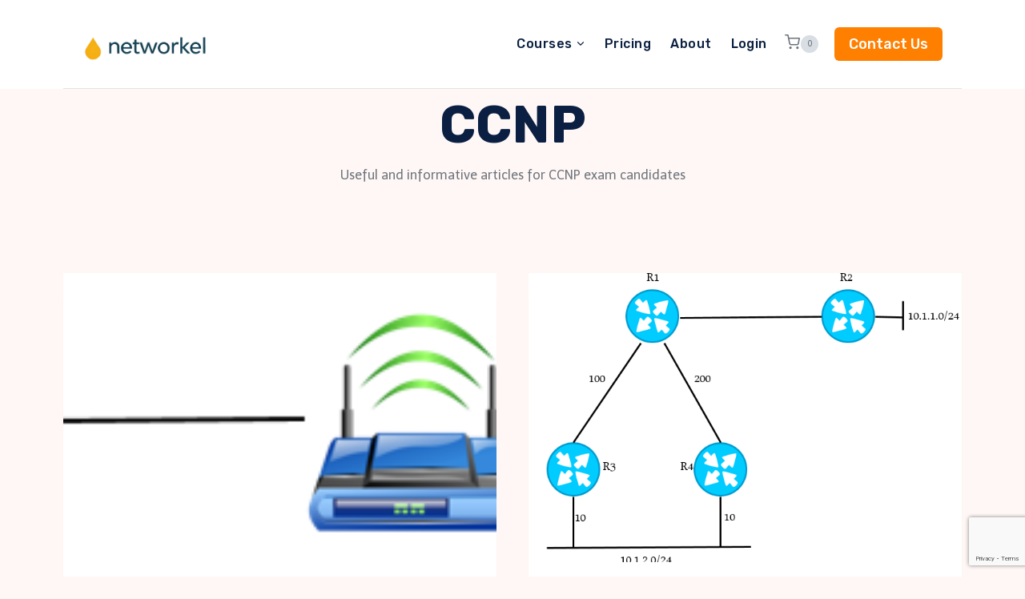

--- FILE ---
content_type: text/html; charset=utf-8
request_url: https://www.google.com/recaptcha/api2/anchor?ar=1&k=6Lf5HKkqAAAAAPOZdvUrZ5Yk6uWR8LdzXN-x7YVf&co=aHR0cHM6Ly9uZXR3b3JrZWwuY29tOjQ0Mw..&hl=en&v=PoyoqOPhxBO7pBk68S4YbpHZ&size=invisible&anchor-ms=20000&execute-ms=30000&cb=zd85dx5u33nd
body_size: 48686
content:
<!DOCTYPE HTML><html dir="ltr" lang="en"><head><meta http-equiv="Content-Type" content="text/html; charset=UTF-8">
<meta http-equiv="X-UA-Compatible" content="IE=edge">
<title>reCAPTCHA</title>
<style type="text/css">
/* cyrillic-ext */
@font-face {
  font-family: 'Roboto';
  font-style: normal;
  font-weight: 400;
  font-stretch: 100%;
  src: url(//fonts.gstatic.com/s/roboto/v48/KFO7CnqEu92Fr1ME7kSn66aGLdTylUAMa3GUBHMdazTgWw.woff2) format('woff2');
  unicode-range: U+0460-052F, U+1C80-1C8A, U+20B4, U+2DE0-2DFF, U+A640-A69F, U+FE2E-FE2F;
}
/* cyrillic */
@font-face {
  font-family: 'Roboto';
  font-style: normal;
  font-weight: 400;
  font-stretch: 100%;
  src: url(//fonts.gstatic.com/s/roboto/v48/KFO7CnqEu92Fr1ME7kSn66aGLdTylUAMa3iUBHMdazTgWw.woff2) format('woff2');
  unicode-range: U+0301, U+0400-045F, U+0490-0491, U+04B0-04B1, U+2116;
}
/* greek-ext */
@font-face {
  font-family: 'Roboto';
  font-style: normal;
  font-weight: 400;
  font-stretch: 100%;
  src: url(//fonts.gstatic.com/s/roboto/v48/KFO7CnqEu92Fr1ME7kSn66aGLdTylUAMa3CUBHMdazTgWw.woff2) format('woff2');
  unicode-range: U+1F00-1FFF;
}
/* greek */
@font-face {
  font-family: 'Roboto';
  font-style: normal;
  font-weight: 400;
  font-stretch: 100%;
  src: url(//fonts.gstatic.com/s/roboto/v48/KFO7CnqEu92Fr1ME7kSn66aGLdTylUAMa3-UBHMdazTgWw.woff2) format('woff2');
  unicode-range: U+0370-0377, U+037A-037F, U+0384-038A, U+038C, U+038E-03A1, U+03A3-03FF;
}
/* math */
@font-face {
  font-family: 'Roboto';
  font-style: normal;
  font-weight: 400;
  font-stretch: 100%;
  src: url(//fonts.gstatic.com/s/roboto/v48/KFO7CnqEu92Fr1ME7kSn66aGLdTylUAMawCUBHMdazTgWw.woff2) format('woff2');
  unicode-range: U+0302-0303, U+0305, U+0307-0308, U+0310, U+0312, U+0315, U+031A, U+0326-0327, U+032C, U+032F-0330, U+0332-0333, U+0338, U+033A, U+0346, U+034D, U+0391-03A1, U+03A3-03A9, U+03B1-03C9, U+03D1, U+03D5-03D6, U+03F0-03F1, U+03F4-03F5, U+2016-2017, U+2034-2038, U+203C, U+2040, U+2043, U+2047, U+2050, U+2057, U+205F, U+2070-2071, U+2074-208E, U+2090-209C, U+20D0-20DC, U+20E1, U+20E5-20EF, U+2100-2112, U+2114-2115, U+2117-2121, U+2123-214F, U+2190, U+2192, U+2194-21AE, U+21B0-21E5, U+21F1-21F2, U+21F4-2211, U+2213-2214, U+2216-22FF, U+2308-230B, U+2310, U+2319, U+231C-2321, U+2336-237A, U+237C, U+2395, U+239B-23B7, U+23D0, U+23DC-23E1, U+2474-2475, U+25AF, U+25B3, U+25B7, U+25BD, U+25C1, U+25CA, U+25CC, U+25FB, U+266D-266F, U+27C0-27FF, U+2900-2AFF, U+2B0E-2B11, U+2B30-2B4C, U+2BFE, U+3030, U+FF5B, U+FF5D, U+1D400-1D7FF, U+1EE00-1EEFF;
}
/* symbols */
@font-face {
  font-family: 'Roboto';
  font-style: normal;
  font-weight: 400;
  font-stretch: 100%;
  src: url(//fonts.gstatic.com/s/roboto/v48/KFO7CnqEu92Fr1ME7kSn66aGLdTylUAMaxKUBHMdazTgWw.woff2) format('woff2');
  unicode-range: U+0001-000C, U+000E-001F, U+007F-009F, U+20DD-20E0, U+20E2-20E4, U+2150-218F, U+2190, U+2192, U+2194-2199, U+21AF, U+21E6-21F0, U+21F3, U+2218-2219, U+2299, U+22C4-22C6, U+2300-243F, U+2440-244A, U+2460-24FF, U+25A0-27BF, U+2800-28FF, U+2921-2922, U+2981, U+29BF, U+29EB, U+2B00-2BFF, U+4DC0-4DFF, U+FFF9-FFFB, U+10140-1018E, U+10190-1019C, U+101A0, U+101D0-101FD, U+102E0-102FB, U+10E60-10E7E, U+1D2C0-1D2D3, U+1D2E0-1D37F, U+1F000-1F0FF, U+1F100-1F1AD, U+1F1E6-1F1FF, U+1F30D-1F30F, U+1F315, U+1F31C, U+1F31E, U+1F320-1F32C, U+1F336, U+1F378, U+1F37D, U+1F382, U+1F393-1F39F, U+1F3A7-1F3A8, U+1F3AC-1F3AF, U+1F3C2, U+1F3C4-1F3C6, U+1F3CA-1F3CE, U+1F3D4-1F3E0, U+1F3ED, U+1F3F1-1F3F3, U+1F3F5-1F3F7, U+1F408, U+1F415, U+1F41F, U+1F426, U+1F43F, U+1F441-1F442, U+1F444, U+1F446-1F449, U+1F44C-1F44E, U+1F453, U+1F46A, U+1F47D, U+1F4A3, U+1F4B0, U+1F4B3, U+1F4B9, U+1F4BB, U+1F4BF, U+1F4C8-1F4CB, U+1F4D6, U+1F4DA, U+1F4DF, U+1F4E3-1F4E6, U+1F4EA-1F4ED, U+1F4F7, U+1F4F9-1F4FB, U+1F4FD-1F4FE, U+1F503, U+1F507-1F50B, U+1F50D, U+1F512-1F513, U+1F53E-1F54A, U+1F54F-1F5FA, U+1F610, U+1F650-1F67F, U+1F687, U+1F68D, U+1F691, U+1F694, U+1F698, U+1F6AD, U+1F6B2, U+1F6B9-1F6BA, U+1F6BC, U+1F6C6-1F6CF, U+1F6D3-1F6D7, U+1F6E0-1F6EA, U+1F6F0-1F6F3, U+1F6F7-1F6FC, U+1F700-1F7FF, U+1F800-1F80B, U+1F810-1F847, U+1F850-1F859, U+1F860-1F887, U+1F890-1F8AD, U+1F8B0-1F8BB, U+1F8C0-1F8C1, U+1F900-1F90B, U+1F93B, U+1F946, U+1F984, U+1F996, U+1F9E9, U+1FA00-1FA6F, U+1FA70-1FA7C, U+1FA80-1FA89, U+1FA8F-1FAC6, U+1FACE-1FADC, U+1FADF-1FAE9, U+1FAF0-1FAF8, U+1FB00-1FBFF;
}
/* vietnamese */
@font-face {
  font-family: 'Roboto';
  font-style: normal;
  font-weight: 400;
  font-stretch: 100%;
  src: url(//fonts.gstatic.com/s/roboto/v48/KFO7CnqEu92Fr1ME7kSn66aGLdTylUAMa3OUBHMdazTgWw.woff2) format('woff2');
  unicode-range: U+0102-0103, U+0110-0111, U+0128-0129, U+0168-0169, U+01A0-01A1, U+01AF-01B0, U+0300-0301, U+0303-0304, U+0308-0309, U+0323, U+0329, U+1EA0-1EF9, U+20AB;
}
/* latin-ext */
@font-face {
  font-family: 'Roboto';
  font-style: normal;
  font-weight: 400;
  font-stretch: 100%;
  src: url(//fonts.gstatic.com/s/roboto/v48/KFO7CnqEu92Fr1ME7kSn66aGLdTylUAMa3KUBHMdazTgWw.woff2) format('woff2');
  unicode-range: U+0100-02BA, U+02BD-02C5, U+02C7-02CC, U+02CE-02D7, U+02DD-02FF, U+0304, U+0308, U+0329, U+1D00-1DBF, U+1E00-1E9F, U+1EF2-1EFF, U+2020, U+20A0-20AB, U+20AD-20C0, U+2113, U+2C60-2C7F, U+A720-A7FF;
}
/* latin */
@font-face {
  font-family: 'Roboto';
  font-style: normal;
  font-weight: 400;
  font-stretch: 100%;
  src: url(//fonts.gstatic.com/s/roboto/v48/KFO7CnqEu92Fr1ME7kSn66aGLdTylUAMa3yUBHMdazQ.woff2) format('woff2');
  unicode-range: U+0000-00FF, U+0131, U+0152-0153, U+02BB-02BC, U+02C6, U+02DA, U+02DC, U+0304, U+0308, U+0329, U+2000-206F, U+20AC, U+2122, U+2191, U+2193, U+2212, U+2215, U+FEFF, U+FFFD;
}
/* cyrillic-ext */
@font-face {
  font-family: 'Roboto';
  font-style: normal;
  font-weight: 500;
  font-stretch: 100%;
  src: url(//fonts.gstatic.com/s/roboto/v48/KFO7CnqEu92Fr1ME7kSn66aGLdTylUAMa3GUBHMdazTgWw.woff2) format('woff2');
  unicode-range: U+0460-052F, U+1C80-1C8A, U+20B4, U+2DE0-2DFF, U+A640-A69F, U+FE2E-FE2F;
}
/* cyrillic */
@font-face {
  font-family: 'Roboto';
  font-style: normal;
  font-weight: 500;
  font-stretch: 100%;
  src: url(//fonts.gstatic.com/s/roboto/v48/KFO7CnqEu92Fr1ME7kSn66aGLdTylUAMa3iUBHMdazTgWw.woff2) format('woff2');
  unicode-range: U+0301, U+0400-045F, U+0490-0491, U+04B0-04B1, U+2116;
}
/* greek-ext */
@font-face {
  font-family: 'Roboto';
  font-style: normal;
  font-weight: 500;
  font-stretch: 100%;
  src: url(//fonts.gstatic.com/s/roboto/v48/KFO7CnqEu92Fr1ME7kSn66aGLdTylUAMa3CUBHMdazTgWw.woff2) format('woff2');
  unicode-range: U+1F00-1FFF;
}
/* greek */
@font-face {
  font-family: 'Roboto';
  font-style: normal;
  font-weight: 500;
  font-stretch: 100%;
  src: url(//fonts.gstatic.com/s/roboto/v48/KFO7CnqEu92Fr1ME7kSn66aGLdTylUAMa3-UBHMdazTgWw.woff2) format('woff2');
  unicode-range: U+0370-0377, U+037A-037F, U+0384-038A, U+038C, U+038E-03A1, U+03A3-03FF;
}
/* math */
@font-face {
  font-family: 'Roboto';
  font-style: normal;
  font-weight: 500;
  font-stretch: 100%;
  src: url(//fonts.gstatic.com/s/roboto/v48/KFO7CnqEu92Fr1ME7kSn66aGLdTylUAMawCUBHMdazTgWw.woff2) format('woff2');
  unicode-range: U+0302-0303, U+0305, U+0307-0308, U+0310, U+0312, U+0315, U+031A, U+0326-0327, U+032C, U+032F-0330, U+0332-0333, U+0338, U+033A, U+0346, U+034D, U+0391-03A1, U+03A3-03A9, U+03B1-03C9, U+03D1, U+03D5-03D6, U+03F0-03F1, U+03F4-03F5, U+2016-2017, U+2034-2038, U+203C, U+2040, U+2043, U+2047, U+2050, U+2057, U+205F, U+2070-2071, U+2074-208E, U+2090-209C, U+20D0-20DC, U+20E1, U+20E5-20EF, U+2100-2112, U+2114-2115, U+2117-2121, U+2123-214F, U+2190, U+2192, U+2194-21AE, U+21B0-21E5, U+21F1-21F2, U+21F4-2211, U+2213-2214, U+2216-22FF, U+2308-230B, U+2310, U+2319, U+231C-2321, U+2336-237A, U+237C, U+2395, U+239B-23B7, U+23D0, U+23DC-23E1, U+2474-2475, U+25AF, U+25B3, U+25B7, U+25BD, U+25C1, U+25CA, U+25CC, U+25FB, U+266D-266F, U+27C0-27FF, U+2900-2AFF, U+2B0E-2B11, U+2B30-2B4C, U+2BFE, U+3030, U+FF5B, U+FF5D, U+1D400-1D7FF, U+1EE00-1EEFF;
}
/* symbols */
@font-face {
  font-family: 'Roboto';
  font-style: normal;
  font-weight: 500;
  font-stretch: 100%;
  src: url(//fonts.gstatic.com/s/roboto/v48/KFO7CnqEu92Fr1ME7kSn66aGLdTylUAMaxKUBHMdazTgWw.woff2) format('woff2');
  unicode-range: U+0001-000C, U+000E-001F, U+007F-009F, U+20DD-20E0, U+20E2-20E4, U+2150-218F, U+2190, U+2192, U+2194-2199, U+21AF, U+21E6-21F0, U+21F3, U+2218-2219, U+2299, U+22C4-22C6, U+2300-243F, U+2440-244A, U+2460-24FF, U+25A0-27BF, U+2800-28FF, U+2921-2922, U+2981, U+29BF, U+29EB, U+2B00-2BFF, U+4DC0-4DFF, U+FFF9-FFFB, U+10140-1018E, U+10190-1019C, U+101A0, U+101D0-101FD, U+102E0-102FB, U+10E60-10E7E, U+1D2C0-1D2D3, U+1D2E0-1D37F, U+1F000-1F0FF, U+1F100-1F1AD, U+1F1E6-1F1FF, U+1F30D-1F30F, U+1F315, U+1F31C, U+1F31E, U+1F320-1F32C, U+1F336, U+1F378, U+1F37D, U+1F382, U+1F393-1F39F, U+1F3A7-1F3A8, U+1F3AC-1F3AF, U+1F3C2, U+1F3C4-1F3C6, U+1F3CA-1F3CE, U+1F3D4-1F3E0, U+1F3ED, U+1F3F1-1F3F3, U+1F3F5-1F3F7, U+1F408, U+1F415, U+1F41F, U+1F426, U+1F43F, U+1F441-1F442, U+1F444, U+1F446-1F449, U+1F44C-1F44E, U+1F453, U+1F46A, U+1F47D, U+1F4A3, U+1F4B0, U+1F4B3, U+1F4B9, U+1F4BB, U+1F4BF, U+1F4C8-1F4CB, U+1F4D6, U+1F4DA, U+1F4DF, U+1F4E3-1F4E6, U+1F4EA-1F4ED, U+1F4F7, U+1F4F9-1F4FB, U+1F4FD-1F4FE, U+1F503, U+1F507-1F50B, U+1F50D, U+1F512-1F513, U+1F53E-1F54A, U+1F54F-1F5FA, U+1F610, U+1F650-1F67F, U+1F687, U+1F68D, U+1F691, U+1F694, U+1F698, U+1F6AD, U+1F6B2, U+1F6B9-1F6BA, U+1F6BC, U+1F6C6-1F6CF, U+1F6D3-1F6D7, U+1F6E0-1F6EA, U+1F6F0-1F6F3, U+1F6F7-1F6FC, U+1F700-1F7FF, U+1F800-1F80B, U+1F810-1F847, U+1F850-1F859, U+1F860-1F887, U+1F890-1F8AD, U+1F8B0-1F8BB, U+1F8C0-1F8C1, U+1F900-1F90B, U+1F93B, U+1F946, U+1F984, U+1F996, U+1F9E9, U+1FA00-1FA6F, U+1FA70-1FA7C, U+1FA80-1FA89, U+1FA8F-1FAC6, U+1FACE-1FADC, U+1FADF-1FAE9, U+1FAF0-1FAF8, U+1FB00-1FBFF;
}
/* vietnamese */
@font-face {
  font-family: 'Roboto';
  font-style: normal;
  font-weight: 500;
  font-stretch: 100%;
  src: url(//fonts.gstatic.com/s/roboto/v48/KFO7CnqEu92Fr1ME7kSn66aGLdTylUAMa3OUBHMdazTgWw.woff2) format('woff2');
  unicode-range: U+0102-0103, U+0110-0111, U+0128-0129, U+0168-0169, U+01A0-01A1, U+01AF-01B0, U+0300-0301, U+0303-0304, U+0308-0309, U+0323, U+0329, U+1EA0-1EF9, U+20AB;
}
/* latin-ext */
@font-face {
  font-family: 'Roboto';
  font-style: normal;
  font-weight: 500;
  font-stretch: 100%;
  src: url(//fonts.gstatic.com/s/roboto/v48/KFO7CnqEu92Fr1ME7kSn66aGLdTylUAMa3KUBHMdazTgWw.woff2) format('woff2');
  unicode-range: U+0100-02BA, U+02BD-02C5, U+02C7-02CC, U+02CE-02D7, U+02DD-02FF, U+0304, U+0308, U+0329, U+1D00-1DBF, U+1E00-1E9F, U+1EF2-1EFF, U+2020, U+20A0-20AB, U+20AD-20C0, U+2113, U+2C60-2C7F, U+A720-A7FF;
}
/* latin */
@font-face {
  font-family: 'Roboto';
  font-style: normal;
  font-weight: 500;
  font-stretch: 100%;
  src: url(//fonts.gstatic.com/s/roboto/v48/KFO7CnqEu92Fr1ME7kSn66aGLdTylUAMa3yUBHMdazQ.woff2) format('woff2');
  unicode-range: U+0000-00FF, U+0131, U+0152-0153, U+02BB-02BC, U+02C6, U+02DA, U+02DC, U+0304, U+0308, U+0329, U+2000-206F, U+20AC, U+2122, U+2191, U+2193, U+2212, U+2215, U+FEFF, U+FFFD;
}
/* cyrillic-ext */
@font-face {
  font-family: 'Roboto';
  font-style: normal;
  font-weight: 900;
  font-stretch: 100%;
  src: url(//fonts.gstatic.com/s/roboto/v48/KFO7CnqEu92Fr1ME7kSn66aGLdTylUAMa3GUBHMdazTgWw.woff2) format('woff2');
  unicode-range: U+0460-052F, U+1C80-1C8A, U+20B4, U+2DE0-2DFF, U+A640-A69F, U+FE2E-FE2F;
}
/* cyrillic */
@font-face {
  font-family: 'Roboto';
  font-style: normal;
  font-weight: 900;
  font-stretch: 100%;
  src: url(//fonts.gstatic.com/s/roboto/v48/KFO7CnqEu92Fr1ME7kSn66aGLdTylUAMa3iUBHMdazTgWw.woff2) format('woff2');
  unicode-range: U+0301, U+0400-045F, U+0490-0491, U+04B0-04B1, U+2116;
}
/* greek-ext */
@font-face {
  font-family: 'Roboto';
  font-style: normal;
  font-weight: 900;
  font-stretch: 100%;
  src: url(//fonts.gstatic.com/s/roboto/v48/KFO7CnqEu92Fr1ME7kSn66aGLdTylUAMa3CUBHMdazTgWw.woff2) format('woff2');
  unicode-range: U+1F00-1FFF;
}
/* greek */
@font-face {
  font-family: 'Roboto';
  font-style: normal;
  font-weight: 900;
  font-stretch: 100%;
  src: url(//fonts.gstatic.com/s/roboto/v48/KFO7CnqEu92Fr1ME7kSn66aGLdTylUAMa3-UBHMdazTgWw.woff2) format('woff2');
  unicode-range: U+0370-0377, U+037A-037F, U+0384-038A, U+038C, U+038E-03A1, U+03A3-03FF;
}
/* math */
@font-face {
  font-family: 'Roboto';
  font-style: normal;
  font-weight: 900;
  font-stretch: 100%;
  src: url(//fonts.gstatic.com/s/roboto/v48/KFO7CnqEu92Fr1ME7kSn66aGLdTylUAMawCUBHMdazTgWw.woff2) format('woff2');
  unicode-range: U+0302-0303, U+0305, U+0307-0308, U+0310, U+0312, U+0315, U+031A, U+0326-0327, U+032C, U+032F-0330, U+0332-0333, U+0338, U+033A, U+0346, U+034D, U+0391-03A1, U+03A3-03A9, U+03B1-03C9, U+03D1, U+03D5-03D6, U+03F0-03F1, U+03F4-03F5, U+2016-2017, U+2034-2038, U+203C, U+2040, U+2043, U+2047, U+2050, U+2057, U+205F, U+2070-2071, U+2074-208E, U+2090-209C, U+20D0-20DC, U+20E1, U+20E5-20EF, U+2100-2112, U+2114-2115, U+2117-2121, U+2123-214F, U+2190, U+2192, U+2194-21AE, U+21B0-21E5, U+21F1-21F2, U+21F4-2211, U+2213-2214, U+2216-22FF, U+2308-230B, U+2310, U+2319, U+231C-2321, U+2336-237A, U+237C, U+2395, U+239B-23B7, U+23D0, U+23DC-23E1, U+2474-2475, U+25AF, U+25B3, U+25B7, U+25BD, U+25C1, U+25CA, U+25CC, U+25FB, U+266D-266F, U+27C0-27FF, U+2900-2AFF, U+2B0E-2B11, U+2B30-2B4C, U+2BFE, U+3030, U+FF5B, U+FF5D, U+1D400-1D7FF, U+1EE00-1EEFF;
}
/* symbols */
@font-face {
  font-family: 'Roboto';
  font-style: normal;
  font-weight: 900;
  font-stretch: 100%;
  src: url(//fonts.gstatic.com/s/roboto/v48/KFO7CnqEu92Fr1ME7kSn66aGLdTylUAMaxKUBHMdazTgWw.woff2) format('woff2');
  unicode-range: U+0001-000C, U+000E-001F, U+007F-009F, U+20DD-20E0, U+20E2-20E4, U+2150-218F, U+2190, U+2192, U+2194-2199, U+21AF, U+21E6-21F0, U+21F3, U+2218-2219, U+2299, U+22C4-22C6, U+2300-243F, U+2440-244A, U+2460-24FF, U+25A0-27BF, U+2800-28FF, U+2921-2922, U+2981, U+29BF, U+29EB, U+2B00-2BFF, U+4DC0-4DFF, U+FFF9-FFFB, U+10140-1018E, U+10190-1019C, U+101A0, U+101D0-101FD, U+102E0-102FB, U+10E60-10E7E, U+1D2C0-1D2D3, U+1D2E0-1D37F, U+1F000-1F0FF, U+1F100-1F1AD, U+1F1E6-1F1FF, U+1F30D-1F30F, U+1F315, U+1F31C, U+1F31E, U+1F320-1F32C, U+1F336, U+1F378, U+1F37D, U+1F382, U+1F393-1F39F, U+1F3A7-1F3A8, U+1F3AC-1F3AF, U+1F3C2, U+1F3C4-1F3C6, U+1F3CA-1F3CE, U+1F3D4-1F3E0, U+1F3ED, U+1F3F1-1F3F3, U+1F3F5-1F3F7, U+1F408, U+1F415, U+1F41F, U+1F426, U+1F43F, U+1F441-1F442, U+1F444, U+1F446-1F449, U+1F44C-1F44E, U+1F453, U+1F46A, U+1F47D, U+1F4A3, U+1F4B0, U+1F4B3, U+1F4B9, U+1F4BB, U+1F4BF, U+1F4C8-1F4CB, U+1F4D6, U+1F4DA, U+1F4DF, U+1F4E3-1F4E6, U+1F4EA-1F4ED, U+1F4F7, U+1F4F9-1F4FB, U+1F4FD-1F4FE, U+1F503, U+1F507-1F50B, U+1F50D, U+1F512-1F513, U+1F53E-1F54A, U+1F54F-1F5FA, U+1F610, U+1F650-1F67F, U+1F687, U+1F68D, U+1F691, U+1F694, U+1F698, U+1F6AD, U+1F6B2, U+1F6B9-1F6BA, U+1F6BC, U+1F6C6-1F6CF, U+1F6D3-1F6D7, U+1F6E0-1F6EA, U+1F6F0-1F6F3, U+1F6F7-1F6FC, U+1F700-1F7FF, U+1F800-1F80B, U+1F810-1F847, U+1F850-1F859, U+1F860-1F887, U+1F890-1F8AD, U+1F8B0-1F8BB, U+1F8C0-1F8C1, U+1F900-1F90B, U+1F93B, U+1F946, U+1F984, U+1F996, U+1F9E9, U+1FA00-1FA6F, U+1FA70-1FA7C, U+1FA80-1FA89, U+1FA8F-1FAC6, U+1FACE-1FADC, U+1FADF-1FAE9, U+1FAF0-1FAF8, U+1FB00-1FBFF;
}
/* vietnamese */
@font-face {
  font-family: 'Roboto';
  font-style: normal;
  font-weight: 900;
  font-stretch: 100%;
  src: url(//fonts.gstatic.com/s/roboto/v48/KFO7CnqEu92Fr1ME7kSn66aGLdTylUAMa3OUBHMdazTgWw.woff2) format('woff2');
  unicode-range: U+0102-0103, U+0110-0111, U+0128-0129, U+0168-0169, U+01A0-01A1, U+01AF-01B0, U+0300-0301, U+0303-0304, U+0308-0309, U+0323, U+0329, U+1EA0-1EF9, U+20AB;
}
/* latin-ext */
@font-face {
  font-family: 'Roboto';
  font-style: normal;
  font-weight: 900;
  font-stretch: 100%;
  src: url(//fonts.gstatic.com/s/roboto/v48/KFO7CnqEu92Fr1ME7kSn66aGLdTylUAMa3KUBHMdazTgWw.woff2) format('woff2');
  unicode-range: U+0100-02BA, U+02BD-02C5, U+02C7-02CC, U+02CE-02D7, U+02DD-02FF, U+0304, U+0308, U+0329, U+1D00-1DBF, U+1E00-1E9F, U+1EF2-1EFF, U+2020, U+20A0-20AB, U+20AD-20C0, U+2113, U+2C60-2C7F, U+A720-A7FF;
}
/* latin */
@font-face {
  font-family: 'Roboto';
  font-style: normal;
  font-weight: 900;
  font-stretch: 100%;
  src: url(//fonts.gstatic.com/s/roboto/v48/KFO7CnqEu92Fr1ME7kSn66aGLdTylUAMa3yUBHMdazQ.woff2) format('woff2');
  unicode-range: U+0000-00FF, U+0131, U+0152-0153, U+02BB-02BC, U+02C6, U+02DA, U+02DC, U+0304, U+0308, U+0329, U+2000-206F, U+20AC, U+2122, U+2191, U+2193, U+2212, U+2215, U+FEFF, U+FFFD;
}

</style>
<link rel="stylesheet" type="text/css" href="https://www.gstatic.com/recaptcha/releases/PoyoqOPhxBO7pBk68S4YbpHZ/styles__ltr.css">
<script nonce="PQ57In6lXYb1RM6iLpelmw" type="text/javascript">window['__recaptcha_api'] = 'https://www.google.com/recaptcha/api2/';</script>
<script type="text/javascript" src="https://www.gstatic.com/recaptcha/releases/PoyoqOPhxBO7pBk68S4YbpHZ/recaptcha__en.js" nonce="PQ57In6lXYb1RM6iLpelmw">
      
    </script></head>
<body><div id="rc-anchor-alert" class="rc-anchor-alert"></div>
<input type="hidden" id="recaptcha-token" value="[base64]">
<script type="text/javascript" nonce="PQ57In6lXYb1RM6iLpelmw">
      recaptcha.anchor.Main.init("[\x22ainput\x22,[\x22bgdata\x22,\x22\x22,\[base64]/[base64]/[base64]/[base64]/[base64]/[base64]/KGcoTywyNTMsTy5PKSxVRyhPLEMpKTpnKE8sMjUzLEMpLE8pKSxsKSksTykpfSxieT1mdW5jdGlvbihDLE8sdSxsKXtmb3IobD0odT1SKEMpLDApO08+MDtPLS0pbD1sPDw4fFooQyk7ZyhDLHUsbCl9LFVHPWZ1bmN0aW9uKEMsTyl7Qy5pLmxlbmd0aD4xMDQ/[base64]/[base64]/[base64]/[base64]/[base64]/[base64]/[base64]\\u003d\x22,\[base64]\x22,\[base64]/[base64]/JcOLw5liwoBsEVXCgcOcw7/DucOtwrwSbTjDhhwRC8OwSsORw4UTwrrCpcOLK8ORw6nDgWbDsR/CiFbCtHDDrsKSBErDgwpnGEDChsOnwpHDvcKlwq/Cp8ONwprDkCZXeCxAwqHDrxlkc2oSMEspUsOmwpbClRE7wqXDnz1SwppHRMKgDsOrwqXCgsOpRgnDnsKHEVI4wr3DicOHYjMFw491WcOqwp3DgsODwqc7w6p7w5/Cl8K3MMO0K1kiLcOkwpkZwrDCucKCTMOXwrfDlmzDtsK7RsKiUcK0w5FLw4XDhQd6w5LDnsOuw5fDklHCi8ONdsK6IlVUMwkVZxNAw7Foc8KGIMO2w4DCgMOrw7PDqxDDlMKuAlLCikLCtsO4wqR0GwQwwr10w7how43CscOcw5DDu8KZXsOYE3U9w7IQwrZdwo4Nw7/[base64]/DqyTDlMKEWsO6WCvDkcOOXcK5M1tIZsKbf8OVw5rDr8K3a8KMwp7DpcK7UcOVw51lw4LDrsK4w7NoMlrCkMO2w7hOWMOMW3PCrsOSJD3CgzIDdsOyMkrDmDg9L8OBPcK9RcK8WUASfBA0w4/DqVI6wpsdFMOvw6DCksOvw4Naw6lNwp/CksO7CMOow65JNyfDj8O/[base64]/[base64]/Drmtuw6NwwqLDml/DknR7E3zCv8ODbCTCln8Lw4DChjrDg8OeDcKNaAckw7jCg0HDoXxWwp3DvMOeAsOqV8OGwqrDi8KuYF9ka0TDrcOJRDPDtcOOSsKmb8KOECXCqnwjworDkS/CglLDszsawqzDksKbwp7DpV9XW8OHw7EhKicOwoRLw7sxLMOvw6ELwqUIIlNYwpN/[base64]/CqmLCsxnCmlVQJ2DDjMKXwrHDkMO4MDnCqxbCq8Oyw4rCsjTDocOdw7lvWyrCvG9GHXDCkMKQVUp8w5jCqsKIb2NFZ8KUZGPDtcKJREjDlMKpw55qBF91KMOTI8KZGj95EXPDukbCsA88w7zCn8KhwoNIcQDCrWtwP8K/w7/CmxnCilPCgsKNUMKtwq8eA8KaZ3xJw5FiAMOcCkdDwqrCu0BteGp2w4nDuFACwqwhw788IkVIcsKKw6Jbw69Hf8KNw6QzGMKTJsK9FgjDhMODfEliw6/Ch8OvXFwbLxjCp8Ovw4pECDJlw48RwrTDhsKMe8Ohwrkqw7HDj3/Dp8KawpvCo8ORQsODGsObw7nDm8KbZMKQRsKIw7PDrhDDqFvCrWQRPSHDoMO3wpvDuxjCkMKKwqhyw6vCs0wgw5bDkBY9OsKRZH7Cs2rDlyHDmBLCjcKkw5ECQMKra8OEHMKyMcOvw5nCiMKzw7x+w4p3w6IiVW/[base64]/[base64]/BsORacOwcMOMwqzClcKBZMOswq7CmcOSYcKxw4nDnsKDJWTDjjDDkFjDiRNhbQsFwoDDsi3Cu8Oqw7PCsMOpwqVyOcKPwpNETCx5wplxw5hcwpTDpV02wqbCjg4TOcOewpHCsMK3dVHClsOeKMOBHsKNchBiTnbCqsK4e8Kpwqh/w4XCuC0Pwrozw73Ch8KgVD5AZg1Zwo3Dtx3DpHrCvF3Cn8OcFcKAwrHDpjzDlMODGzzDtEdow7JhGsKqw6jDncOvNcO0wpnCv8KROXPCoGfCsB3Dp37Drl4+w747R8OwGcKjw4s5I8KKwrLCqcO+w5MUDg/DncOYFm8ZKsOZR8OOWD/[base64]/WcKVw7dxZR7ChcOAbcKSZ8OjFMKedFRGYybDoEvDo8KZQ8KkYsO/[base64]/w5lqGnrDjcOpw4XDnCdfUsKcwpV7w4Rww5kCwpLCun0vYzXDj0rDtsOeUsO8wpxGwq/Dp8O6wprDlsOoCVVGb13DrHQHwr3Dq3YmDcK/[base64]/[base64]/LMOCB1XDsS0xw5vCqU7Cv8OHw6XCpmBhGSnCv8Kqwp5IcsKSwqlawofDtRzDgxsLw4g5w7gswojDjHl8w6YiHsKiWVhgeivDnMOlTiXChsOnwrBLwql4w7fCocOuw5gdS8O5w5k/[base64]/DkX/Dp8KKwqQcwpwwbETDvB0+SD7DhMOiFMKgGsKRwrvDjTEuf8O7wocpw4TCpn4jX8Owwr4gwpTDnsK/w7QCwrYWOzxyw4QkKx/CsMK+wr1Nw6nDvz0XwrcdfX9rX0vDpFA+wonDu8K/[base64]/CnMKpwoLCpApNwoFNw4xqwpjDpQFhw74aGwI7wrEUPMOrw6jDjX8iw6YaCMO4wpPCisOPwo3CpiJecXhNPAXCg8KaeQLCqS87X8KhLsOEwq0aw6bDuMOPXEtsT8KqbcOqZsKyw4FNwpnCp8OuEMOqcsObwoxkdgJGw6N+wqdkcxYbPm7DtcKTYVbCicKIwo/CkkvCpcO6woPCqQxIakEMw5PCr8KyCEkEwqJNEDoKPjTDqDIjwpbCvMOcJGcmbWElwrvCpUrCqD7ClsKSw73DpQNWw7VUw509CcOVw5DCmFdmwqAOJFxlw4AOE8K0Fz/DuxQiw5wSw6TCnHpfLA9wwpEaSsO+TnRRAMKtR8K/FmxUw4XDlcKKwpQyBFLCkDXCkUvDrXNiSRLCsRLCuMK8ZsOqw7Y+RhQtw5QeYy/[base64]/Y2AawpdsbHkVSDTCp8KIwr/Ckn3DrGnCkzbCt3hrLHdyRsOswrvCtyMGRsOXw6V9worCucOew7puwrBBAcKJA8OpACHCl8OFw4FqKcOXw5VCwozDnQ3DlMOTfCbCs291UCTCvMK5P8KlwpdMw73Dk8O7wpLCkcKAE8Kawph4w6zDpwfChcO5w5DDj8OBwpUwwoBBRC5Uw6wudcOxCsOmw7gDwo/DpsKJw6QjUWjCscOYw4TCgjjDlcKfQsObw6vDhcOfw6DDusKTwq3DiCwheHc4KcKsXxLDgHPClksiAVYZQcKBw77DmMKjVcKIw5oJPMKgHsKfwp4swq0ofsKpw6U1woLCrnQPR2A8woPDrnnDtcKkKCjCncKuwrxowonCginDuDU/w6IKNMKVwp0HwrETNXPCssO3w6k1wpbDnSXCmFJaHnnDisOmLyICwoAhw6tWMyDDjDHDhMKMw7wAw6/DmV4fw6ArwpgcFSTCisKuwoJbwoEGwrMJw6Fhw4M9wq0aUlwjw57CvRLDh8KywpvDo3kQNsKAw6/[base64]/CnF3DmsOkbGtTw4bDvMOdwr8GwojDrHzCqErCr2LDnCQnZyrDkcKkw5d3CcKEGCh9w586w7M4wozDpC8pQcOLw7XCmMOtwqbCucKgZcKBasOsKcOCQ8KYR8K/[base64]/Ch1QmVDtiw63DpcOjEcOuw7jCkxNhF8KyWVbDi3jCmUEKw4UBPcOPXsOaw4nCvTPDgHAVPMOMwrFBSMOHw6LCvsKwwph6b007wo/CssOqTABqagTCijIjfcOAbcKsH1MXw4bDkgLDpcKIasOtRsKbCMOWbMK4NcO2w60MwqE/EEDDrAYVFF3DkG/DglEMw58WM3N1ADgsDSXCiMKfa8OXDsK/w53DpCHCoRbCqMO7woDDm1Rnw5HCp8ODw6YBAsKiOcOnwrnCkCHCq0rDsCwQIMKBcFbDuzZQH8KKw5s3w5hhNsKYTjckw5TCpzdFeB4Rw7fDjcKGOAvCucKMwqPCisOhwpA/O0g5wprCpcK9w4JtEMKMw7/Ct8KZJ8K+w7rCoMK2wrLDrxExM8OhwpNfw7gOYsKkwp7DhcKHMi/CqcOCUj7CosKbAy/CjcKIwqXCqivDixrCtMKUwrVFw6XDgcOvKWHDmm7CvHjDjsOdw6fDlRvDikIXw6wUJsOkU8Oewr/DvH/DiDjDvnzDuhBrGwRUw6oDwonDiloDZsOncsO8w6UVVQ0gwogVTlTDjQLDu8O3w4DCksKjwqoEw5JEw6pzLcOiwoYuw7PDkMOHw5Ytw43Cl8KhVsO3XcOrI8OqFDV4wpcZw58kNsOPwq4xAx7DjMKiNcKPZw/Dm8ObwrbDiHDCv8OvwqULw4sgw4F1wpzCoXYwf8O+LEwjM8OjwqFwM0U1w5nCvDnCsRd3w73DlGXDu3PCqG1WwqEew73CuTpTEj/CjV3Ck8KJwqx6wqZrQMKtw6zDhSDDmsKIw5wEw6TDlcK1wrPChyzDuMO2w49FEsKwXy/ChsOhw7xTS0tIw4ADbcOxwovCp3rDm8OVw53CiSbDoMO6anfDpGDCpmPCshVwJcKUZ8K/aMK7XMKAw4FxTMK3VlRgwoEPLsKOw4XDgRQBETxeeUYPw5HDhMK1w5QcXcOFHSk7XR1afMKfLhECdSZlWld0woooHsOxw4cyw7rDqcO5wqkhfHtJEMK2w6pDwqHDjcOES8OzacOYwo7Dl8KWD2tawp/CmMKNIsKcSMKkwqvCnsOpw4dha3IxbcO+dRFsJXgJwrjCuMKtahZiZn4UKsK/wokTw7A9w59twr0fw6rDqkYOVMKWw689XMKiwp7Dmhdow6fDr07DrMKXeX3Dr8OyWx1DwrNww5Ehw5F6fcKtZsOiCl7Co8OJCMKWQw5LR8ONwoo/w4MfG8OzYj4dwpXCkigCN8KyaHvDhUvDhsKhw7LCinVhO8KHA8KFCQzDm8OiHj/Du8OnDWjCqcK9bX/[base64]/DkzQqwqgVw5NvQMOPwpLDmcOyCMK7wpNQw5NSw7kJA2NlGyvCsg/Dgm7Dg8K/G8KJJSYLw5RPGcOtNStQw6LDhcKwVnDCgcKlMk9mEcK3e8OWOk/Dh384w5ZtdlzCkhkAO0HCjMKUPsOww6zDnVcuw7RTw5siw6LDlxsVw5nDqMOPw44iwobDscOGwqwmTsOxw5vCpBUSP8KMacOYXF4/wrh0bRPDo8KhWsOIw7U6e8KtZCTDllbCgMOlwpfCscK9w6RsecKuDMKWwpbCpMOBw4Baw5fCu0vCo8KRw7w0VHhlBDwxwpHCg8OeY8KZYsKPOyHCjQfCqMKJw4Q2wpgCA8OQbBclw4XDkcKoBlRvbi/CqcK1Fl/Du3BMecKlOMKdIFsiwoPDicOgwrTDpj8FW8OlwpHCrcKSw6UKw7dFw6Y1wpHDlMORC8OAC8Kyw7dNwodvBcKtcTUMwo3CrmAWw5jCr28/[base64]/wpbCh8O5w5nDmsKpw77DgMO3wrFLY2PCmcKOKlMHBcO+w5UHw6DDl8KKw53DmEzDlsKMw67CvsKnwrUrfcKTLn/DjMO0f8KvTcO6w5/Dvg54wrZVwoEIb8KbDSLDosKbw77CpVDDnsOUwrbCtMO1UgwNw6/CusKZwpzCl2dXw4B9dsOMw4ovOsOZwqYuwqNTQW8HZULDkGNRIHsRw7tsw6HCpcKlwqXDpVZHwr9gw6MLLAp3wr/DisKnBsO0V8KQKsKlbElFwoxew4HCgwTDg3fDrnMQCMOEwpNNA8Kew7dkwoPCnmrDnE9awqvDtcK+w4DCr8OPD8OVwpXDtcKxwq50YsK3ahJVw4PCi8KUwpDCkG9WIzgjGsKKKXvClsK7QzjCjMKrw6/DpcKnw7/Co8OCasOdw7nDu8K7bMK0Q8ORwqAOFE/[base64]/wqrDgcOHWcKSwqHChhnDlXsgw5bDsyJ0ajNcEQPDtzx/OcOZXBzDmsOQwrZPRA1BwrQhwo45EUvChsKMfl5qOEEewqfCt8OfVAjCpGbDnEc8SsOUdMK7woMWwo7CnMOZw4XCu8OWw5weM8KfwptoCMKow4HCpx/CisO9wpvCsmRWw6HCoUnCrAzCocOOZAHDjixaw4fCqiAQw6TDtMKIw7bDmT3CpsO5w4Vww4PDglrCgcK7KyUNw5XDgCrDgcKVZMOJScOMN1bCm0B1esK6dMOsPjzCl8Osw6pmK1LDsHQoZMK/w4XDhcKZA8OEH8O4d8Kaw63CoAvDkBzDvMKiVMKlwot0wrfDkRBqVWrDvhnCkE9KSHdlwofDmH7CjsOkCRPCqMKjfMK5WcKgR0nCoMKIwp/DtcKHIz3CrmLDnmMyw6LCocKBw7LCmMK8wq5cRxrCoMK0wrAuP8KXw5jCkhXDrMOJwrLDt2RIVsOuw5Y1LsKmwq7CuiduKFLCoFFlw4XChcOIw5EPRSvCqQ5iwqTCkH4aYmLDu2dlZ8K2wrshJcOJbgxdwoXCssK2w5HDqMOKw5zCslnDucOBw6/[base64]/[base64]/DrcOyWHDDlsKEwoTCvcO9w7zCu8KgQsOqLQTDosKDUcOgwqweaUbCi8OTwps7WMKwwofDhEUKRMO6ccKIwozCqcORMyrCr8KSMsOgw6vDnCTDgRfDl8O6CxwEwovDj8OKag0/w5lTwoMMPMOjwpxjHMKOwr3DrRnCoSA4H8OAw4/CiicZwrrCk3xjw6dmwrQXw4UiNwPDvTDCt3/DtsO4TcOMF8K8w6HClcKCwrw3wqnDrMK4DMOMw4lew5wNTDQQEgk6woXCpsKBAx3DjMK/WcK0EsKBCmrCtcONwoLDsXIcKznDqMK+T8OXwpMKaRzDjEJKwrHDt2vCrFLDvsO2ecOIanrDuj/[base64]/w5fDh35Swos5TgDDjMKkMsO/wqzCshctwo0YIwXCqCnCgyMHGsOcLxnDnhvDiE7DncKfVcO7eR3DpsKXDB4xKcKsMUvCgsK+ZMOcMcOIwodOTwPDqsOaXcOEHcOMw7fDhMKcw4DCqU/Cp0xGHsODODjDiMKbwqwIwq7ClsKfwqHCihUBw51Cwr/CqUbDoDpUHyEYMMOJwoLDucOuHsOLQsOURMOcSgVHeTA4HsK/wodWWTrDjcKLwqPDvFU4w6vClHtjBsKEFgfDucKQwp7DvsOPWy86H8KoWT/CsQctw6PCjsKUHcOew4/Dii3CkTrDmkTDjCjCjsO6w7XDm8Khw4EswrvClhHDicK4JiVxw7lcwqLDvMO1wrvCtsOfwohEworDsMK4d3HCvGbCtgl5CsORDcOxM1lVaCDDrlk8w5kzwpXDuVcXw5E/w49/BxDDsMOzwoLDl8OSEcOgMcOKLwHDrkrCuH/Cg8KLDFjCq8KDNx8cwoLCoUDCk8K0wrvDqCLCkAQNw7xYYsOoRXsGwo4HEyXCssKhw45Fw7hvZiPDnUBhw5YAw4nDtWfDnMKrw4ECMzzCtCDCicOyU8KBw5wyw48jFcOVwr/CmgnDrTDDlcO2XcKdaE7Ch0QwHsO2ZD4Gw6LDqcOmEhrCrsK1w7MEahTDh8KLw4jDrcKjw4x/[base64]/DuR4ywp9tw5LCnsKTZcKBBTwKwpvCmMKXBjhaw7s/w6YsJCLDrcObwoY2e8O9w5rDiBBGasOcwpTDjRZKwoRaVsOJRn7DkS/CkcONwoVEw5vDtsO5woDCo8KPLyzDpMKOw6snMsKDwpDChHgCw4AzJU5/wrB4w7PCn8OFagVlw4BEw5zCnsK/RMK8w4F0w4IiGsKwwpUgwoDDhDt3DiNBwrETw5jDvsKewo3CvXJ2wrZ/w4vDp1HDgMOcwpcbQMOtEj/CoEMiXlHDkMO4DsKuw79hc07CqSwRSsOrw7rCpcKJw5/CtMKawr/CjMKrLx7CnsK+csKawoLClgNmLcOQw6zCpcKJwp3CvUvCj8OjMyhwbMKcNsKVXztgXMOIOA3Co8KYDiw3w7waOGV8woPCocOmw57DrMOeYz1AwqAlwrIkw4bDsyMhwqYswpLCiMO1SsKDw7zCi0bCmcKFIz8VesONw7/Cpmc/YxrCh3fDtzYRwpzDmsOPORnDlhNtB8OwwrjCr1bDmcO+w4RzwodVAHwCHX5ow7TCicKnwphhID/[base64]/Dk8OcH8O8ZMOUw7QqwoLDoR1xCRDCpAwJPTjDtMKYwo7DuMO0wpnDmsOtwqrCp01Ow5fDhsKFw5XDhjlBA8O3eioqcjvDnRTDoEbCs8KddMO7aTkfDcONw6lZSMKAA8O6wrc0F8OIw4HDjsO4wpp9GlI/[base64]/[base64]/Cv8OLwrdxw6LCuizDg8OywrfCo8KKJkIdwoVuw5w+PcOOVcOtw47CjcOFwpnCrcOVw7okfVvCklsOL2Jqw7p0DsK3w5B5wo1Swq/DkMKrSMOHKg/DgnvDnmLCucO3YVkLw5DCscO4UkbDuUERwozCrMO1w7bDq38owpQCB1bChcOvwqN3woJcw5kZwrDCjmjDuMOvQ3vDh1QmRzvClsKlwqrCncOcdwh0w4bDv8KuwphGw7BAw6tzNGTDpk/[base64]/Co8KiwqzDo3jDvXPDtyXDh1waw7DCv1kiN8Khfx/[base64]/DtTV7LMO2wqltw5fDhVzCicKkwqDDrsK3UkHCosKcwqYLwqvCjsK6w68FbcKMaMOUwqbCo8OSwqh7w7M9HMKywq/CosOTG8KXw585DMOvwpkvGjPDq2rCtMOQYsO/[base64]/wp83w43CjVxAFsO2w4c0w4t/[base64]/[base64]/EMKdbsK4ekzCggh/Wit+woDClMOPV8OYDAnDqcKMacKlw7FTwrPDqXDCjcOFwpfCtVfCisKswqDCgnzDmDXCuMOow7zCnMKEZ8ObScKew7xTZ8KUwqUlwrPCp8O4VsKSwo3Ck2BZwprDgy8cw5lzwq3CohYNwq7CsMOww7RGJ8KuSMOxQALDtiV9bk0LMMO2e8KMw5YEEE/[base64]/[base64]/ChxzClMOWw70ZHxwbQgbDq3FMdyLDtRnDhFRFcMOAwrbDsnbCqn5EI8K5w5FNEcOeHwfCvMK0wqJyKcO4AQ7CocKkwqDDg8OWwr/CvALCm3Mldws1w5LDr8OhRMKrbxNEE8Oawrd2w77Ci8KMwrXCrsKow5rClcKLUQTCmHJbw6pRwp7Cg8ObaDHCr35XwrIqwpnDmcOgw6vDnn8XwpXCnA4gwqF1D1HDjsK1w7vClMOUFCBWdWxBwobCg8O/[base64]/w4tnKAw/[base64]/DucK8DXTDrnjCp8OCOR/DhhzCvsODwpFew5LDuMOUcD/DjltnbTzDicOpw6TDusOEwqFMCsOiTsK7wrpLMR0zecOCwrwjw593CkwUPjUxU8OZw5RcWy8JEFjCvcOlP8OYwrrCiR7DhsOuGzLCjS7Dk3lBWMOHw5khw4zDusKgwqJ/w4JBw4opSDsRJTgIKn3DrcKjYMKoBSt8KcKnw74RcMKuwpxcQcOTGAxzw5ZqNcKDwpnChsKrQgxiw4plw6/DnEvCqMKowp86Pj/DpMK2w63CsQ5WDsK7wpXDvUXDo8KBw5EBw65dPVbCocKbw7fDrH/DhMK+VMOfISFewoDCkRIXSiUHwq16w5LCgsOawp/DusOjwrPDsWHCiMKrw7k/[base64]/DizXCtMOXE8K3M8OIA0vCpBrDv8ONw6LCmElzTcOaw6rCscOUKi/[base64]/w5PCk8ODwqNjfBgSw7MfewrDvX5CUFkmwpEcw7QhAsO1E8KKK2DCvMK5bMO4IsKYSE3DqlVEMh4+wp9Twp07K1EWOUc8w5PCtcOMEMOvw4rDjsOMQcKowqzCtBMAYcKRwrEKwqpSSFrDv0fCpMKDwq/Cj8K1w6jDnVRrw4nDvH1Vw4AnGEdrbsKkMcKLK8OvwqDCpMKzwqfClMKKAR8tw7NCOcOwwqbCoCkmacOFQsOMXMO9wrfCm8Oqw7HDg140U8KrLsKoXzcQwpjDvMObAcKnO8KoJ25Bw57CrAZ0PVMqw6vCggLCu8Kkw5LDtSDCvsKIAR/CocK+MMK7wqrCrFJPHMKBJcOxIsKaOcOlw7jCvQ/CucKAWXwPwqFmBsOhFm8zIsKzCcO7wrTCusOlw6nCvMK/OcKOYk9Uw4DCi8OUw61qw57CoE7ClMK6w4bCsmnCh0nCtng0wqLCukd6woTCnBLCikBdwoXDgjbDjMO2XXPCucOZwpAuRsOzAj0zHMOPwrM+w4/DrcOuw53DlE1casOQw6/[base64]/[base64]/CrcO4wq8Bwr7DusOgS8KEMDEqwp0BQMKXJsKeZhkdQ8K+wqnDthHDonsJw4NpK8Ocw7XDrMOdw6xhGMOpw4rDnU/CkHUNRkQfwqVbM2HDv8O4w4YTKwx2I1ApwqoXw7AeA8O3LBd4w6Eaw71DBmfDqsOZw4Rnw4HDgV5UYcOleCFMRMOiw4zDo8OjIcKVAMO8XcKFwqkUCUVpwoxWAUrCkhfCn8Ohw6M+woU7wqQqfl/ClcKmUSILwpfDl8K6woB1wozDrsOZwopMc1kOw6Aww6TDucKVRMOHwoFxT8KCwrlpGcOWwphMIDLDhxjCgyvDhcKaXcKowqPDl2lCwpQMwogrw4xEw415wod/w6QnwprCkzLCtGjClBjCiHlywrV/[base64]/Cp2vCnMKjw5MyBMKmZCnDpxTCmsOOXcKDQlfDlXzCjEPCtTDCsMOpCyNLwo4Gw6rDncKmwrHCtjnCpsO/w5jCu8O/ZXfCvC3DvcOmI8K3dcO0dMKDUsKtw4TDlsOxw5JpfGrDtQfCh8ODUMKiw7zCuMO0NR4+ecOMw4tcbyFZwphNKDvCqsOFE8K0wqkVWcKhw49vw7XDucKOw4fDp8OCwrnCksKSF1PCvRghwqrDvzrCmmDCjMKQLMOiw75cGcKGw45/cMOuw4ZddHoCw7h6wq7Ck8KMwrHDs8O9agspFMONworConjCu8OHRcO9wp7CtMO+w4vCgR3DlMOAwrBqDcOZX14ne8OKdFrDsnEdT8O3C8Kdw61WYMKhwq/CsjUXIUchw54EwpfDs8Orw4zCtMKSEV57bsK0wqMHwqfCiwRWeMKMw4fCrsO1JiF/[base64]/Fzkxwp0cwpLCrMKbw5RkMDPDi8KcEcK6I8KtMzlHCQNNA8OrwqxEAR3CoMOzHsKFV8OrwrPCosKJw7dAdcKqVsKcNX8RbcK3QMOHHsKiw6RKTMK/wovDjMODUk3DjnfDpsKEPsKLwqw/wrXDjsOgw6TDvsKvBzDCucODD1TDssKQw7LCssKea0jCtcKCS8KDwog8wpTCrsK9TyvCm3phVMKGwoDCo17CgG5BY3fDjMOQWVHDoH7Co8OFIQUePk7DlR3Cv8KQUArDmWzDs8OWfMOZw4IIw5DDrcOUwqhuw6jCsgdLw7/ClCrChiLDv8OawpAMUhDCl8KVw7zCpzvDn8KhLcO/w4cOc8KZXTLDocKowo/Crx/DmUQ5wodxSSphZBd6wpwewr/Cm39+DMK8wpBYasK6w6HCpMOewpbDkSZvwogkw5UOw5lxdAXDsRM8GcK1wqrDjAXDuyFDARTCpcO1RcKdw43DpXbDs1JIw7JOwrnDiy3CrQjCrMOXC8OywroCPwDCucKxDsODTsOVXsKYfMOHEcKbw4nCr1h4w6F4UmkVwqN/wocaH3s/[base64]/[base64]/CiHXDpnHCvB0iwoQtw63Du8OgwrLDtsOmP8KKwqfDhcO3wp7CvG9GNkrCl8KBa8KWwopGUiU7w5lGVFLCv8O1wqvDvcOCZ3LCphTDpHbCsMOCwqgmTg/[base64]/eD1Yw6lPKMKVwrTCssOswpDDg8K8wrMbwr9Pw4hWw6U3w4LDinjCu8KWNMKWSWhtV8KGwpRHY8O/KghyesOVdT/CsU8Swr1QXsKBC2rCogzCgcK6BMOqwrvDt33DrDTDtABfFsO2w5PDh2UHRHrDgcKla8KVw48dwrZaw6fDjcOTI0AaUFR8GcOVBcO+O8K1a8O4UW56Mj43wo8ZA8OZa8KNPMKjwp7DncOywqIawp/ChUs0wp0PwobCm8KiSsOUGRo2wpbDpCMMZFdjbhZiw7RAc8Oyw7bDmjjChXvCkWkdBcOfDcKew6HDt8KXVhfDjsKQRXzDgsOXKsOCDiRtEcO7wqbDl8KZwqDCim/Dt8OkM8KIw6vDscKyQcKnGMKrw4lDE2tHw4HCm0XDusOKQEjDs23CtGMrw4/DqyxJBcKpwpbCs0vCiDxHwpgowoPCiXvCuT/DrXbDmsKWBMORwpdTNMOcBFPDtsO2w5bDt3omBMOLw4DDj2rCjG9iH8KBKFrDh8KSNiLCrjLDisKUDcO+w65dKSXCkxzChDFbw6bDuXfDtMK9wo0gCjpaZBl+A10VIsOPwog/e0DClMKWwo7DscKQw4nCkmXDvMKHw5bDrcOCwqwRRCrCpFdWwpbDmcOKPcK/w5/DtDXDmzoLw7tSwp5iZcK7wrrDg8O9SwYxKiDCnzFTwrXDtMO4w7hiWVTDi08Aw59wRMK8wonCmWwuw5N6VcOAwrAtwoI2dS5Wwq49MhoNIx3ClcONw7wXw4rCtnxAG8OgScKFwrgPLj3CnjQsw74tX8ODwoZUFmPDqsOAwpMCEm84wrHCpwsuEWIWw6J/[base64]/w5jCt8KRQ8KBw6V8wqUkw7hpBVjChyxAeT3CoirCrsKlw5zCkC1hcMO5wrjCrcKzRcOnwrfCt25iw6LCpzYJwoZFF8K/[base64]/DvTPCv8O0w4/CrEUUw71Fw4fDpMKvCzYMBsOKFsKgcMO8wpZ5w7U2IifDgSkvUcKywooqwpDDsS3CpA3DtQPCmcOVwofCmMOPZg1oVMOMw7PCscOfw5/CusOPdGPCjF/DvsO/Y8Ofw6Z/[base64]/CiMOPIsK6w5jDvHjDuhR6w4nDimDCoH/Cv8Odw4rChywMX1/Dt8Orwpd7wo9gLsKRNGLCkMKowobDih8hLnTDhcOmw5ZvMFjCtsOowo1Zw7PDgMOcVydIWcKlwo56wpjDrMKnIMK0w6bCrcKyw4VkWDtCwpvCjSTCpsOHwrfCh8KLDsOVw6/Cmit2w5LCj1QfwpXCvUsvwqMtwqHDgGMYwr85w6fCisKfahrDok7CmHHClQ0Fw7fDpUfDuirDm2zCkcKIw6bCh3MEd8OlwrHDigJJwq/DnS3CpT/[base64]/wq/DnsK8KEDDh8KCRVTCoyUkw7bDqitZw5hSwqxxw5kiw4nCnMONI8KNwrRZaghmbcO3w4JTwpYhSiZlPAzDjV7CjkVvw4nDmR15MGI/w5xjw5nDvcO9IMK1w5LCvcKVNMOBMcOCwr8xw7fDhm8Cwpwbwp5qC8KPw6zCh8Oib3XCn8OJwqF1Z8O4wrTCosOFCsO7wohqcXbDp0Y8w7HCrRLDjMK4FsO+MjZVw4rCqARgwoBPScKWMGHDtcKFw5Y/woHCh8OKVsOxw5cyLMKTCcKpw6E3w6Jkw7rDq8ODwpQgw4LChcKswoPDpMOdPsOBw6RQT3xqbsKCTj3Cgn3Ct3bDp8KlYkwBwop9w7shw5jCpw0Qw5LClMKnwq8jNsOFwpPDsAU3wrRwV0/CrEMPw7pmFgRydzXDpQdvZUBtw6d1w6VVw5HCh8Ogw4/[base64]/[base64]/alvCh0rDo8KRMcKHwrbCs8OUP8O7UsKPbkYqw5NMw6XCuntkKsOOwoA4w5/[base64]/b8Kyw6bCicO5ABjDjiMvMcKtY8OHw5LCv3ktHC0lBcOdRsKjGsKfwrRrwqPCm8ORLibChcOTwopTwrYdw77Dl3MWw5RCQAkcwoHCvmUmfGwjw6/CgFA5X2HDhcOUcUfDvMOQwoY5w4VrQcKmXmZcPcODO2ggw4pkw6Vxw7nCkMO6w4EeaBMFwqdcMsKVwpfDh1pIbDZ2wrUtWHzCjcKUwqZow7cJwqXCpMOtw4l1w4wewpzDlsKxwqLCsmHDvMO4fS9OXVtRwpUDwp9gR8KQw5fDgApYZT/[base64]/CjDrCm8KzKMKHGMKhPWp3RXtqw6YnwqbCo8KsGsOBNcKsw54hdyh9wqlmDzjClUpzT0TCrijCpMKgw5/[base64]/wojCm8KzDcOmwr/[base64]/CmQAFNz0jAcK0w7hrw6lmQzAGFsKcwpBkQsO9wp9/ccOfw4I6w4nCi3zCnEBPBMKRwrrCgcK8w4LDjcK/w6bDoMK4w6/ChcKGw6pvw4pxIMOjdcOQw6xNw6zClCFJNWk9KMOjEx5HZsKrFQvDtjRBBkoKwq3CrMO7w5jCksKYdMOiJ8Ofanhdw4p8wrbCmH46fcKmV0XCglrCj8K2NUDDusKRIsO/fwJLHMOtOMONFnjDgyNNwoIrwqszW8K/w7nCucKww5/ChcOPw7NawpB4woPDnjzCvcKfw4XChz/Dp8Kxwo9XYcO2JCHDl8KMLMKbT8OTw7bDpzDCqsK6T8KVB104w6/DssK7w4McGMKbw6/[base64]/DocOawoQdw67DpknDnsK7PcKaKErDoMKOYMKywrXChhzCtsO1TMKuEWLCqSXDmsKsKizDhjrDvMKPdsKSJ0ofc1ZRBnjCj8KDw50pwqV6HRRkw6HDnsKfw4nDq8KQw6zCsTNyJ8KRYjfCmgQaw4fCucOQEcOmw73DrFPDh8KxwowlLMK/wqbCssOsI3sDNMKRw6/CoCcJTUNmw7jDk8KLwok4cjbCvcKfwqPDosK6woHCgDBCw58iw7bDkTzDr8O/[base64]/ClgnDkcKgYSPCtsOtwp48OMOTKMO7RTPCoWAVwq7DvUTCusKRw7LClsK+MUZiw4EJw7A2dsKfDMO7wrjCh2RHw5jDujFIwoLDoETCuVESwpEBVcOoZcKrw6YQARXDjA42c8KTJU3Dn8KIw6Z6w4gfwqwhwoDDisKJw63DgkLDg28cJ8KaTFIIR1zDuSR/wqTChBTCh8OUET4nwo5iLU1iwoLDkcO0LhfCsWEnCsO2LsK+UcKdYMOSw4xGwqPCg3ogLjHCg0nDlGbDhzhUWcO/w69+EcKMDmBOwoDDocKKOV9SQMOZJMKIwqnCqCTCjFwkN3FTwq3ChG/Do0rDkGt0Bht9wrXCu0zCs8Osw5A2w40jX3hXw7c9CUBtMcOQw7Ayw4sew45QwofDrMOIw5nDqx7DpnnDvcKTN05wRGXCi8OSwq/ClhTDvC0NWjHCi8OuXMOxw695ZcKOw6rDi8OgLsKuTsOawrE3w7F/w7ldwrXCjkvCjlwtT8KNw4Rnw7MKdXlFwoMBwqzDocKhw47DrEFlQMKJw4fCt0p0wpTDpMOuC8O9TmfChS3DlSjCksKYDUrCocKiL8KDw5lEVxQ1awHDg8KbazfChUU5Cg1yHQLCl2XDtcKKNsOdPsOQXUfDmWvChjnDlwhKwqZ9GsO7XsOmw6/Clkk2FEbCpcKmayBDw4AtwpcEw7AvcB0twrx6KlrCvTXCg21Uwr/CqcKRw4FPwqTDq8KnRlIwecKnWsOGwpdyRcOqw7BIK1xnw47Crw9nTcO2SsOkI8ORw5E\\u003d\x22],null,[\x22conf\x22,null,\x226Lf5HKkqAAAAAPOZdvUrZ5Yk6uWR8LdzXN-x7YVf\x22,0,null,null,null,1,[21,125,63,73,95,87,41,43,42,83,102,105,109,121],[1017145,623],0,null,null,null,null,0,null,0,null,700,1,null,0,\[base64]/76lBhmnigkZhAoZnOKMAhk\\u003d\x22,0,0,null,null,1,null,0,0,null,null,null,0],\x22https://networkel.com:443\x22,null,[3,1,1],null,null,null,1,3600,[\x22https://www.google.com/intl/en/policies/privacy/\x22,\x22https://www.google.com/intl/en/policies/terms/\x22],\x22IOkLbu0RUrDgce0lZuHqJVP5JTbGvdjW9URhnkkVrCs\\u003d\x22,1,0,null,1,1768950850078,0,0,[54,234,38,29,38],null,[219,18],\x22RC-N9pdFuR38i47Cg\x22,null,null,null,null,null,\x220dAFcWeA4ebKEI6TNSlmzp0nXVbrnOcqmSTCqU4mP-FyzBtDdMR_D8z_ZIxl-j3nHd82LMAswq1OB7hD_7fQUYCQXjCsb_yvlBwA\x22,1769033650123]");
    </script></body></html>